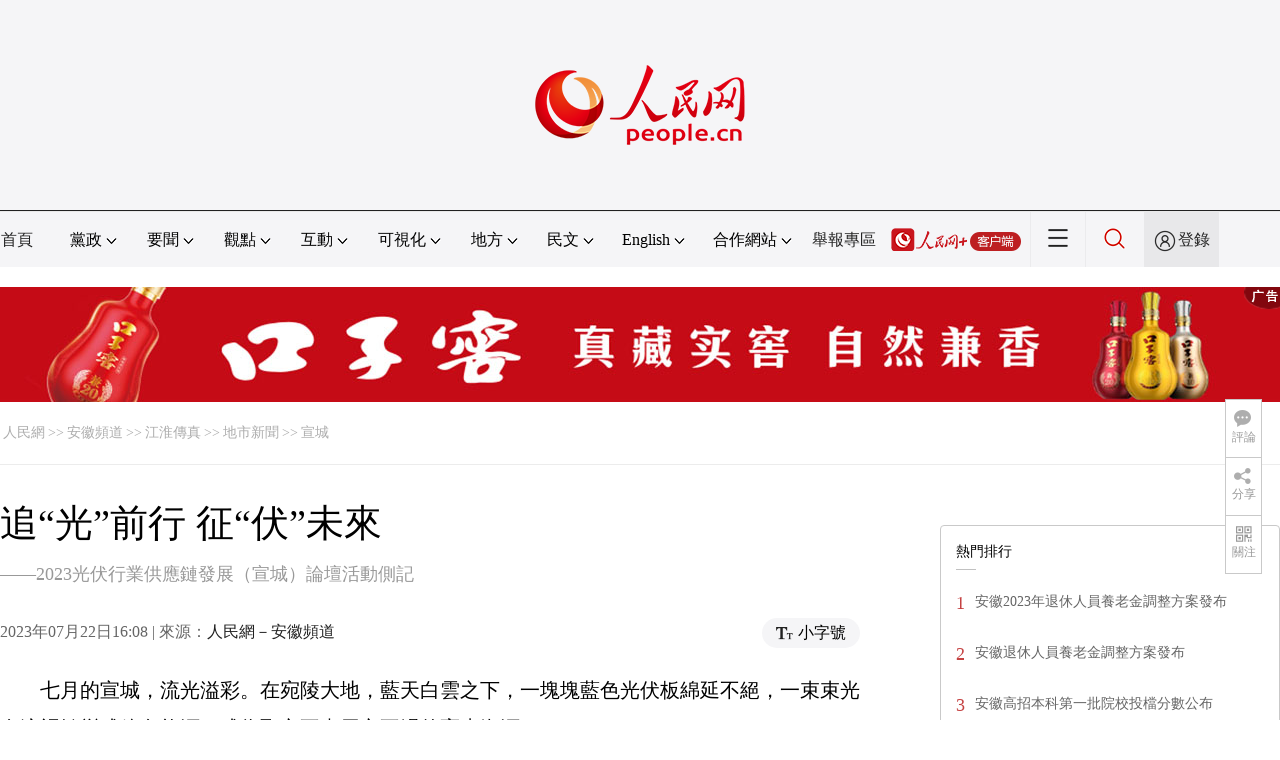

--- FILE ---
content_type: text/html; charset=GBK
request_url: http://pgg.people.com.cn/s?z=people&c=59&_people=anhui
body_size: 896
content:
var picUrl="http://www.people.com.cn/adv/pgg/people/2025/09/11139_1_17586772088921.jpg";
var picwidth=1280;
var picheight=115;
var thirdlink="";
var parLeft=picwidth-38;
var logosw="1";
var codeorg="<div class='asbanner' style='overflow:hidden; position:relative; margin:20px 0px 0px 0px; width:"+picwidth+"px;'><div id='banner_59' style='overflow:hidden;'><a href='' target='_blank' id='rectangle11253'><img src='"+picUrl+"' width='"+picwidth+"px' height='"+picheight+"px' border=0 class='bannerimg'></a></div>";
if(logosw=="1"){
codeorg+="<img src='http://www.people.com.cn/adv/adhint1.png' style='position:absolute; right:0px; top:0px; z-index:9999; width:38px; height:25px' class='flagimg' /><img src='"+thirdlink+"' style='display:none;width:0;height:0' />";
}
codeorg+="</div>";
document.write(codeorg);
  var landing = "";
function getid(id){return (typeof id == 'string')?document.getElementById(id):id;}
  if(landing.length < 8 && typeof(rectangle11253)!='undefined'){
	getid("rectangle11253").href="javascript:void(0);";
	getid("rectangle11253").target="_self";
	getid("rectangle11253").style.cssText="cursor:default;";
  }


--- FILE ---
content_type: text/css
request_url: http://www.people.com.cn/img/2020wbc/css/page202102.css
body_size: 3177
content:
@charset "utf-8";
body,ol,ul,li,h1,h2,h3,h4,h5,h6,p,th,td,dl,dd,form,fieldset,legend,input,textarea,select{margin:0;padding:0}
img{border:0;vertical-align:top}
ol,ul,li{list-style:none;} 
iframe{border:none}
html{height:100%;font-size:16px}
body{height:100%;font:400 1em/1.8 "Microsoft YaHei",\5FAE\8F6F\96C5\9ED1}
a{color:#212121;text-decoration:none}
a:hover{color:#c00}
.cf:after,.cf:before{content:" ";display:table}
.cf:after,.clearfix:after{clear:both}
.cf{zoom:1;}
.fl{float:left}
.fr{float:right}
em{font-style:normal;}
h1,h2,h3,h4,h5{font-size:100%;font-weight:normal}
.bold{font-weight:bold}
.show{display:block}
.hide{display:none}
.white,.white a:link,.white a:visited,.white a:hover{color:#fff;}
.gray,.gray a:link,.gray a:visited,.gray a:hover{color:#666}
.layout{width:1280px;margin:0 auto}
/*header*/
.header{ text-align:center; width:100%; height:210px; background:#F5F5F7; border-bottom:1px  solid #212121;}
.header img{ margin-top:65px;}
.wb_line{ width:100%; height:1px; background:#212121; opacity:0.1;}
/*route*/
.route{height:62px;border-bottom:1px solid #ECECEC;line-height:62px;font-size:14px;}
.route,.route a{color:#adadad}
.route a{margin:0 3px;}
.route a.active{color:#333}
/*rm_txt*/
.rm_txt{margin-top:30px;}
.rm_txt .col-1{width:860px;}
.rm_txt .col-2{width:340px;}
.rm_txt .col-1 h1{font-size: 38px;font-weight: 500;line-height: 46px;margin:5px auto 15px auto}
.rm_txt .col-1 h3,.rm_txt .col-1 h4{font-size:18px;line-height:26px;}
.rm_txt .col-1 h3{margin:15px 0 5px 0;}
.rm_txt .col-1 h4{margin:15px 0 5px 0;color:#999}
.rm_txt .col-1 div.author{font-size:16px;min-height:24px;margin-top:24px;}
.channel{margin-top:31px}
.channel .col-1-1{color:#666;}
.channel .col-1-1 span{width: 50px;height: 28px;line-height: 28px;background: #E8E8EA;border-radius: 2px;display:inline-block;text-align: center;margin-right:14px}
.channel .col-1-2 span{height: 30px;line-height:30px;background: #F5F5F7;border-radius: 20px;padding:0 14px;display:inline-block;margin-left:20px;cursor: pointer;}
.channel .col-1-2 span i{ font-style:normal;}
.channel .col-1-2 span img{vertical-align: middle;margin-right:5px}
.channel .col-1-2 span.rm_play{cursor: pointer;}
.channel .col-1-2 span.rm_play_show{display:none;background:none;}
.channel .col-1-2 span.rm_play_show{width: 359px;height:32px;}
.channel .col-1-2 span.rm_play_show{position: relative;}
.channel .col-1-2 span.rm_play_show div{background: #F5F5F7;width:359px;height:32px;}

.music-no{background:url(../imgs/icon_no.png) no-repeat;width:8px;height:11px;outline:none;border:none;cursor: pointer;}
.music-yes{background:url(../imgs/icon_yes.png) no-repeat;width:8px;height:11px;outline:none;border:none;cursor: pointer;}
.music-cur,.music-max{font-size:10px;color:#333;}
.music-range{width:94px;height:2px;border-radius:5px;-webkit-appearance:none;vertical-align: middle;}
.music-range::-webkit-slider-thumb{width:7px;height:7px;background:#212121;cursor:pointer;border-radius:5px;-webkit-appearance:none}
.music-hide{background:url(../imgs/music_hide.png) no-repeat;width:12px;height:11px;outline:none;border:none;cursor: pointer;}
.rm_txt_con div.otitle{ font-size:14px; margin-top:20px;}
.rm_txt_con div.edit{ font-size:16px; text-align:right;}
.rm_txt_con .box_pic{ text-align:center; font-size:16px;}
.rm_txt_con .box_pic img{ display:block; margin-top:15px; max-width:860px;}
.rm_txt_con .box_pic table td{font-size:18px;color:#4d7caa !important;font-family:"楷体","KaiTi_GB2312"; line-height:30px;}
.rm_txt_con .box_pic table td font{color:#4d7caa !important;margin-top:15px;}
.rm_txt_con table.pci_c{ width:100%; text-align:center;}
.rm_txt_con table.pci_c p{text-align:center;}
.rm_txt_con table.pci_c td img{width:auto;}
.rm_txt_con p{margin-top:23px;text-align: justify;font-size:20px;line-height: 38px;text-indent:0em}
.rm_txt_con p img{max-width:860px;height:auto;}
.rm_txt_con p.desc,.rm_txt_con p span[desc="desc"]{font-size:18px;color:#4d7caa;font-family:"楷体","KaiTi_GB2312";line-height:30px;width:80%;margin:20px auto 0 auto;text-align:center;}
.rm_txt_con p.FontSize20{font-size:18px;}
.rm_txt_con p.not-indent{text-align:center;}
.rm_txt_con div.bza{font-size:18px;color:#4d7caa;font-family:"楷体","KaiTi_GB2312";border:1px solid #e5e5e5;padding:25px 20px 15px 20px;margin-top:30px;position:relative;display:none;}
.rm_txt_con div.bza span{display:block;width:109px;height:24px; position:absolute;top:-14px;left:55px;background:url(../imgs/bza.jpg) no-repeat;}
.rm_txt_con div.bza p{text-indent:2em;font-size:18px;font-family:"楷体","KaiTi_GB2312";line-height:34px;margin-top:0px;}
@media (min-device-width:320px) and (max-width:689px),(max-device-width:480px){
	.rm_txt_con div.bza{padding:5vw 2vw 3vw 2vw;}
	.rm_txt_con div.bza span{left:4vw}
	.rm_txt_con p.desc,.rm_txt_con p span[desc="desc"]{width:100%;}
	.rm_txt_con table.pci_c img.picture-illustrating{width:100%;}
	.rm_txt_con p{word-break:break-all;}
}
/*.rm_txt_con p img{margin-bottom:15px}*/
.rm_txt_con p.paper_num{font-size:16px;color:#666}
.rm_txt_con p.paper_num span{float:left;}
.rm_txt_con p.paper_num em{float:right;}
.rm_txt_con p.paper_num em i{width:60px;height:26px;background: #F5F5F7;border-radius: 20px;display:inline-block;font-style:normal;text-align: center;}
.rm_txt_con p.paper_num em i img{vertical-align:middle; margin:5px auto;}
.rm_relevant{border-top:1px solid #ECECEC;padding-top:40px;margin-top:20px}
.rm_relevant h5{font-size: 20px;font-weight:600;color: #212121;line-height:20px;}
.rm_relevant h5 span{display:inline-block;width: 4px;height:18px;background: #C54242 linear-gradient(135deg, rgba(197, 55, 55, 0.5) 0%, rgba(194, 49, 49, 0.5) 49%, rgba(177, 23, 23, 0.5) 100%);vertical-align: middle;margin-right:8px;line-height:24px;}
.rm_relevant dl{margin-top:24px;border-bottom:1px solid #ECECEC;padding-bottom:20px;}
.rm_relevant dt{font-size: 20px;font-weight:600;line-height: 28px;}
.rm_relevant dd{margin-top:10px;font-size:16px;color:#666;line-height: 24px;}
.rm_relevant dd span{float:left;height: 28px;line-height: 28px;background: #E8E8EA;border-radius: 2px;text-align: center; padding:0 8px; line-height:28px;}
.rm_relevant dd em{float:right;}
.rm_video{margin-top:0}
.pic1 li{float:left;width:264px;height:220px;margin-left:34px;margin-top:24px;font-size: 16px;line-height:24px;position: relative; text-align:center;}
.pic1 li img{margin-bottom:11px}
.pic1 li span{position: absolute;background:url(../imgs/black_bg.png);right:0;top:123px;height:21px;padding:0 5px;line-height:21px;font-size:11px;}
.rm_download li{float:left;margin-left:37px;margin-top:24px; width:82px; text-align:center;}
.rm_download li img{vertical-align: middle;width:70px;height:70px; display:block; margin-left:6px;}
.rm_entry,.rm_learn,.rm_ranking{width:308px;border-radius: 4px;border: 1px solid #C9C9C9;padding:15px;font-size:14px;line-height: 22px;}
.rm_entry a{ margin:0 8px;}
.rm_entry b{ margin-bottom:15px;}
.rm_entry b,.rm_learn b,.rm_ranking b{width: 20px;height: 1px;background: #C1C1C1;display: block;margin-top:6px;display:block;}
.rm_entry i,.rm_learn i{height: 18px;line-height: 18px;padding:0 3px;background: #fdf2ea;border-radius: 2px;display:inline-block;color:#EF8936;margin-left:4px;font-style:normal;font-weight:600;}
.rm_entry div{margin-top:16px}
.rm_entry div a{margin:0 3px}
.rm_bbs,.rm_learn,.rm_ranking{margin-top:30px}
.box_news ul{ margin-top:20px;}
.box_news ul li{ width:46%; float:left; margin-right:4%; font-size:16px; line-height:260%;overflow:hidden; text-overflow:ellipsis; white-space:nowrap;}

.pic2{font-size:34px;line-height:54px;color:#f5f5f5;border-bottom:1px solid #f5f5f5;padding-bottom:10px}
.pic2 img{margin-top:12px;}
.pic2 em{padding:0 20px}
.key_word a{margin-right:1px;margin-top:12px;display:inline-block;width:150px;}
.rm_party{width: 304px;height: 40px;line-height:40px;background: #F5F5F7;border-radius: 4px;text-align: center;margin-top:20px}
.rm_party em{background:url(../imgs/more3.png) no-repeat center;display:inline-block;width:12px;height:10px;margin-left:5px}
.lately{margin-top:10px}
.lately li{float:left;height: 27px;line-height:27px;background: #F5F5F7;border-radius: 2px 0px 0px 2px;padding:0 8px;margin-top:8px;cursor: pointer;}
.lately li.active{background: #C54242;color:#fff}
.rm_ranking_list li{margin-top:15px;font-size:14px;color:#666;}
.rm_ranking_list li span{font-size: 18px;color:#D0D0D0;line-height: 36px;margin-right:10px;vertical-align: middle;}
.rm_ranking_list li.ranking_key span{color: #C54242;}

.attestation{margin-top:26px}
.attestation img{margin:0 23px}

.txt_float_r{position:fixed;_position:absolute;display:block;width:194px;right:18px;_right:-20px;bottom:120px; z-index:999;cursor: pointer;}
.txt_float_r li{clear:both;overflow: hidden;}
.txt_float_r li span{float:right;border:1px solid #c9c9c9;background:#fff;width:35px;padding:10px 0;text-align: center;font-size: 12px;color:#999;display:block}
.txt_float_r li.share_active span{background:#C54242;color:#fff}
.txt_float_r li.share_active div.share_con{display:block;background:#fff}
.txt_float_r li div.share_con{display:none;position: absolute;line-height:26px;right:45px;}

.btn_comment em{background:url(../imgs/share_comment.png) no-repeat;width:17px;height:17px;display:block;margin-left:8px}
.btn_share em{background:url(../imgs/share_.png) no-repeat;width:17px;height:16px;display:block;margin-left:8px}
.btn_follow em{background:url(../imgs/share_follow.png) no-repeat;width:16px;height:16px;display:block;margin-left:10px}
.btn_comment.share_active em{background:url(../imgs/share_comment_w.png) no-repeat;}
.btn_share.share_active em{background:url(../imgs/share_w.png) no-repeat;}

.txt_float_r li.btn_comment{height:58px;}
.btn_comment div.share_con{border:none;top:5px}

.txt_float_r li.btn_share{height:58px}
.btn_share div.share_con{width: 116px;height:26px;line-height:26px;top:75px;border:1px solid #c9c9c9;}
.btn_share div.share_con b.bot{position: absolute;border-width:6px; border-style:solid solid solid;border-color:transparent transparent transparent #c9c9c9; right:-13px;top:6px;}
.btn_share div.share_con b.right{position: absolute;border-width:6px; border-style:solid solid solid;border-color:transparent transparent transparent #fff; right:-11px; top:6px;}
.btn_share div.share_con a{margin:5px 3px 0 3px}

.txt_float_r li.btn_follow{height:85px;}
.btn_follow div.share_con{width:147px;height:83px;border:1px solid #c9c9c9;bottom:25px}
.btn_follow div.share_con i{height:18px;display: block;background:#F5F5F7;color:#555;font-size:12px;}
.btn_follow div.share_con i strong{display:inline-block;line-height:18px;width:33.3%;text-align: center;font-style:normal}
.btn_follow div.share_con i strong.active{background:#c3c3c3;}
.btn_follow div.share_con div{color:#333;text-align: left;line-height:18px;width:97%;margin:6px auto 0 auto;font-size:12px}
.btn_follow div.share_con div img{float:left;margin-right:1px}
.btn_follow div.share_con div b{display: block;margin-top:3px;}

.btn_share a.share_sina{background:url(../imgs/share_sina.png) no-repeat;width:18px;height:15px;display:inline-block;margin-top:5px;}
.btn_share a.share_weixin{background:url(../imgs/share_weixin.png) no-repeat;width:17px;height:15px;display:inline-block;margin-top:5px;}
.btn_share a.share_qq{background:url(../imgs/share_qq.png) no-repeat;width:18px;height:16px;display:inline-block;margin-top:5px;}
.btn_share a.share_link{background:url(../imgs/share_link.png) no-repeat;width:16px;height:16px;display:inline-block;margin-top:5px;}
.zdfy{ width:98%; height:auto; overflow:hidden; margin:0 auto 10px auto;word-wrap: break-word; word-break: normal; text-align:center;}
.zdfy a:link,.zdfy a:visited,.zdfy a:hover{ margin:0 3px;font-size:14px;}
.rm_ranking_list li:last-child span{margin-left:-6px}

--- FILE ---
content_type: application/javascript
request_url: http://www.people.com.cn/img/2020peopleindex/js/rmwtyn3.js
body_size: 1793
content:
//SSO Loader [v 1.1.0]
(function(){var s="http://sso.people.com.cn/resource/js/sso.js";function e(b){return function(){RMWSSO.cache.push({n:b,a:arguments})}}function d(b,c){var a=document.createElement("script");a.type="text/javascript";a.onreadystatechange=a.onload=function(){this.readyState&&"loaded"!=this.readyState&&"complete"!=this.readyState||(c&&c(),a.onreadystatechange=a.onload=null,a.parentNode.removeChild(a))};a.src=b;document.getElementsByTagName("head")[0].appendChild(a)}if(!window.RMWSSO){var c=["login","logout","getUsername","getUserData","crossDomainLogin","ready"];window.RMWSSO={type:"loader",cache:[]};for(var b=0;b<c.length;b++)RMWSSO[c[b]]=e(c[b]);var f=setTimeout(function(){d(s)},5E3);d(s,function(){clearTimeout(f)})}})();
RMWSSO.getUserData(function(user){
	if(!user.userId){
		//$("#txz_dlq").show();
		//$("#txz_dlh").hide();
		//console.log('未登录');
	}else{
		//$("#txz_dlq").hide();
		$("#txz_dlh").show();
		var loginMsg = "<a href='http://sso.people.com.cn/login' target='_blank'>"+user.nickname+"</a><br />欢迎您";
		$("#loginMsg").html(loginMsg);
		//alert('当前登录用户：' + user.nickname);
		$("#login_button").html("<em></em>"+user.nickname.substring(0,2)+"…");
	}
});
/*function loginSuccess(){
	$("#txz_dlq").hide();
	$("#txz_dlh").show();
	RMWSSO.getUserData(function(user){
		if(user.userId){ 
		var loginMsg = "<a href='http://sso.people.com.cn/login' target='_blank'>"+user.nickname+"</a><br />欢迎您";
		 $("#loginMsg").html(loginMsg);
		 $("#login_button").html("<em></em>"+user.nickname.substring(0,2)+"…");
		}
	})	
	$("#p_login").css({"display":"none"});
	$(".rm_nav").css("height","55px");
}*/
$("#logout").bind('click', function(event){
	RMWSSO.logout(function(){
		//alert('退出成功！')
		//$("#txz_dlq").show();
		//$("#txz_dlh").hide();
		$("#p_login").css({"display":"none"});
		$(".rm_nav").css("height","55px");
		$("#login_button").html("<em></em>"+"<a href=\"http://sso.people.com.cn/login\" target=\"_blank\">登录</a>");
	});
})
$(document).ready(function() {
	/*rm_nav*/
	$(".rm_nav").css("height","55px");
	$(".rm_nav_con .col-1 ul li.menu_item").not(".navhome").hover(function(){
		$("#p_login").hide();
		$(this).addClass("navmoon");
		$(this).find("span").addClass("active");
		//$(".rm_nav").css("height","110px");
		//$(".rm_nav").stop(false, true).animate({height:110},600);
		$(".rm_nav").css({height:111});
		$(this).find("img").removeClass("arrowDown").addClass("arrowUp");
	},function(){
		$(this).removeClass("navmoon");
		$(this).find("span").removeClass("active");
		//$(".rm_nav").css("height","55px");
		// $(".rm_nav").stop(false, true).animate({height:55},0);
		$(".rm_nav").css({height:55});
		$(this).find("img").removeClass("arrowUp").addClass("arrowDown");
	});
	$(".rm_nav_con .col-1 ul li.language").not(".navhome").hover(function(){
		$("#p_login").hide();
		$(this).addClass("navmoon");
		$(this).find("span").addClass("active");
		var index=$(".rm_nav_con .col-1 ul li.language").index(this);
		$(".rm_nav").css({height:111});
		/*if(index==1){
			//$(".rm_nav").stop(false, true).animate({height:165},600);
			$(".rm_nav").css({height:167});
		}
		else{
		// $(".rm_nav").stop(false, true).animate({height:110},600);
		$(".rm_nav").css({height:115});
		}*/
		$(this).find("span").find("img").removeClass("arrowDown").addClass("arrowUp");
	},function(){
		$(this).removeClass("navmoon");
		$(this).find("span").removeClass("active");
		//$(".rm_nav").stop(false, true).animate({height:55},300);
		$(".rm_nav").css({height:55});
		$(this).find("span").find("img").removeClass("arrowUp").addClass("arrowDown");
	});
	$(".rm_nav_con .col-1 ul li.menu_itemth").not(".navhome").hover(function(){
		$("#p_login").hide();
		$(this).addClass("navmoon");
		$(this).find("span").addClass("active");
		var index=$(".rm_nav_con .col-1 ul li.menu_itemth").index(this);
		$(".rm_nav").css({height:167});
		$(this).find("span").find("img").removeClass("arrowDown").addClass("arrowUp");
	},function(){
		$(this).removeClass("navmoon");
		$(this).find("span").removeClass("active");
		$(".rm_nav").css({height:55});
		$(this).find("span").find("img").removeClass("arrowUp").addClass("arrowDown");
	});
	$(window).on("load", function () {		
		$("#login_button").bind("mouseenter", function() {
			if($("#login_button").text().indexOf("登录") == -1){
				$(".rm_nav").css({height:167});
				$("#p_login").show();
			}
		}),$("#p_login").bind("mouseleave", function() {
			$("#p_login").hide();
			$(".rm_nav").css({height:55});
		});		
	});
	$(".nav_more").click(function(){
		$(".nav_more_con").show();
		$(".nav_mask").show();
		$("body").css("overflow-y","hidden");
		$(".nav_more_con").css({   
			"position": "fixed",
			"width": $(window).width(),
			"height": 0,
			"top": 0,
			"z-index":100 
		});		
		$(".nav_more_con").stop(false, true).animate({height:$(window).height()},1000);
		$(".nav_mask").css({
			width: $(document).width(),
			display: "block",
			height: $(document).height()
		});
	});
	$(".more_btn").click(function(){
		$(".nav_more_con").hide();
		$(".nav_mask").hide();
		$("body").css("overflow-y","auto");
	})
	$('.nav_more_con ul li:nth-child(6n+1)').css("margin-left",0);
	$(window).on("load", function () {
		var w1=document.body.offsetWidth;
		console.log(w1)
		if(w1<1000 && w1 > 700){
			$(".header").css("min-width","1000px")
		}
	})
	y_ipad();
	var i;
	function y_ipad(){
	 var ua = navigator.userAgent.toLowerCase();
	 var s;
	 s = ua.match(/iPad/i);	
	 if(s=="ipad")
	 {
	  var viewport = document.querySelector("meta[name=viewport]");viewport.setAttribute('content', 'width=device-width, initial-scale=1');
	 }
	 else{
	  return false;
	 }
	}
});
